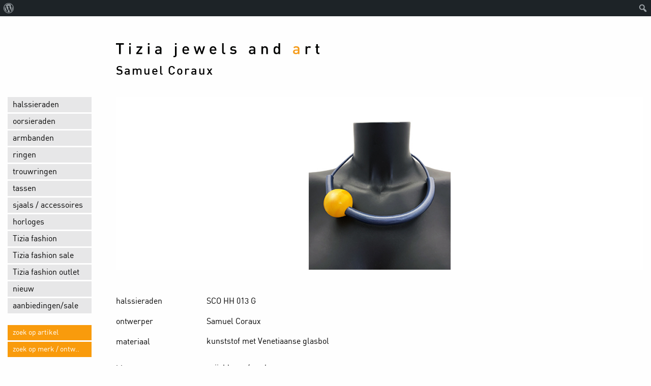

--- FILE ---
content_type: text/html; charset=UTF-8
request_url: https://www.tiziajewelsandart.nl/sco-hh-013-g/
body_size: 9178
content:
<!doctype html>
<html lang="nl-NL" class="no-js" lang="en" dir="ltr">
	<head>
		<meta charset="UTF-8">
		<title>SCO HH 013 G - Tizia jewels and art</title>

		<link href="//www.google-analytics.com" rel="dns-prefetch">
       
        
        <link rel="stylesheet" href="https://www.tiziajewelsandart.nl/wp-content/themes/tizia2017/assets/css/foundation.css">
        <link rel="stylesheet" href="https://www.tiziajewelsandart.nl/wp-content/themes/tizia2017/assets/css/animate.css">
    	<link rel="stylesheet" href="https://www.tiziajewelsandart.nl/wp-content/themes/tizia2017/assets/js/vendor/owl/assets/owl.carousel.css">
    	<link rel="stylesheet" href="https://www.tiziajewelsandart.nl/wp-content/themes/tizia2017/assets/css/stylesheet.css">
    	<link rel="stylesheet" href="https://www.tiziajewelsandart.nl/wp-content/themes/tizia2017/assets/css/font-awesome.min.css">
    	
    	 <!-- single page -->
		<link rel="stylesheet" href="https://www.tiziajewelsandart.nl/wp-content/themes/tizia2017/assets/js/vendor/fancybox/jquery.fancybox.css">
		<!-- -->

		<meta http-equiv="x-ua-compatible" content="ie=edge">
		<meta name="viewport" content="width=device-width, initial-scale=1.0">
		<meta name="description" content="the art of design">

		<meta name='robots' content='index, follow, max-image-preview:large, max-snippet:-1, max-video-preview:-1' />

	<!-- This site is optimized with the Yoast SEO plugin v26.8 - https://yoast.com/product/yoast-seo-wordpress/ -->
	<link rel="canonical" href="https://www.tiziajewelsandart.nl/sco-hh-013-g/" class="yoast-seo-meta-tag" />
	<meta property="og:locale" content="nl_NL" class="yoast-seo-meta-tag" />
	<meta property="og:type" content="article" class="yoast-seo-meta-tag" />
	<meta property="og:title" content="SCO HH 013 G - Tizia jewels and art" class="yoast-seo-meta-tag" />
	<meta property="og:url" content="https://www.tiziajewelsandart.nl/sco-hh-013-g/" class="yoast-seo-meta-tag" />
	<meta property="og:site_name" content="Tizia jewels and art" class="yoast-seo-meta-tag" />
	<meta property="article:publisher" content="https://www.facebook.com/tiziajewelsandart/" class="yoast-seo-meta-tag" />
	<meta property="article:published_time" content="2021-04-17T10:36:07+00:00" class="yoast-seo-meta-tag" />
	<meta property="article:modified_time" content="2021-07-10T09:44:17+00:00" class="yoast-seo-meta-tag" />
	<meta name="author" content="Everd Soons" class="yoast-seo-meta-tag" />
	<meta name="twitter:card" content="summary_large_image" class="yoast-seo-meta-tag" />
	<meta name="twitter:label1" content="Geschreven door" class="yoast-seo-meta-tag" />
	<meta name="twitter:data1" content="Everd Soons" class="yoast-seo-meta-tag" />
	<script type="application/ld+json" class="yoast-schema-graph">{"@context":"https://schema.org","@graph":[{"@type":"Article","@id":"https://www.tiziajewelsandart.nl/sco-hh-013-g/#article","isPartOf":{"@id":"https://www.tiziajewelsandart.nl/sco-hh-013-g/"},"author":{"name":"Everd Soons","@id":"https://www.tiziajewelsandart.nl/#/schema/person/14c180491e190798aca79bd5a7aaf252"},"headline":"SCO HH 013 G","datePublished":"2021-04-17T10:36:07+00:00","dateModified":"2021-07-10T09:44:17+00:00","mainEntityOfPage":{"@id":"https://www.tiziajewelsandart.nl/sco-hh-013-g/"},"wordCount":3,"commentCount":0,"publisher":{"@id":"https://www.tiziajewelsandart.nl/#organization"},"articleSection":["halssieraden"],"inLanguage":"nl-NL","potentialAction":[{"@type":"CommentAction","name":"Comment","target":["https://www.tiziajewelsandart.nl/sco-hh-013-g/#respond"]}]},{"@type":"WebPage","@id":"https://www.tiziajewelsandart.nl/sco-hh-013-g/","url":"https://www.tiziajewelsandart.nl/sco-hh-013-g/","name":"SCO HH 013 G - Tizia jewels and art","isPartOf":{"@id":"https://www.tiziajewelsandart.nl/#website"},"datePublished":"2021-04-17T10:36:07+00:00","dateModified":"2021-07-10T09:44:17+00:00","breadcrumb":{"@id":"https://www.tiziajewelsandart.nl/sco-hh-013-g/#breadcrumb"},"inLanguage":"nl-NL","potentialAction":[{"@type":"ReadAction","target":["https://www.tiziajewelsandart.nl/sco-hh-013-g/"]}]},{"@type":"BreadcrumbList","@id":"https://www.tiziajewelsandart.nl/sco-hh-013-g/#breadcrumb","itemListElement":[{"@type":"ListItem","position":1,"name":"Home","item":"https://www.tiziajewelsandart.nl/"},{"@type":"ListItem","position":2,"name":"SCO HH 013 G"}]},{"@type":"WebSite","@id":"https://www.tiziajewelsandart.nl/#website","url":"https://www.tiziajewelsandart.nl/","name":"Tizia jewels and art","description":"the art of design","publisher":{"@id":"https://www.tiziajewelsandart.nl/#organization"},"potentialAction":[{"@type":"SearchAction","target":{"@type":"EntryPoint","urlTemplate":"https://www.tiziajewelsandart.nl/?s={search_term_string}"},"query-input":{"@type":"PropertyValueSpecification","valueRequired":true,"valueName":"search_term_string"}}],"inLanguage":"nl-NL"},{"@type":"Organization","@id":"https://www.tiziajewelsandart.nl/#organization","name":"Tizia jewels and art","url":"https://www.tiziajewelsandart.nl/","logo":{"@type":"ImageObject","inLanguage":"nl-NL","@id":"https://www.tiziajewelsandart.nl/#/schema/logo/image/","url":"http://www.tiziajewelsandart.nl/wp-content/uploads/2016/12/tizia-logo-long.jpg","contentUrl":"http://www.tiziajewelsandart.nl/wp-content/uploads/2016/12/tizia-logo-long.jpg","width":637,"height":45,"caption":"Tizia jewels and art"},"image":{"@id":"https://www.tiziajewelsandart.nl/#/schema/logo/image/"},"sameAs":["https://www.facebook.com/tiziajewelsandart/"]},{"@type":"Person","@id":"https://www.tiziajewelsandart.nl/#/schema/person/14c180491e190798aca79bd5a7aaf252","name":"Everd Soons","image":{"@type":"ImageObject","inLanguage":"nl-NL","@id":"https://www.tiziajewelsandart.nl/#/schema/person/image/","url":"https://secure.gravatar.com/avatar/1c51fe8ed8a54e6a20d70ca81de11156c9cfb57477c5a3e10e5894b1e77bce89?s=96&d=mm&r=g","contentUrl":"https://secure.gravatar.com/avatar/1c51fe8ed8a54e6a20d70ca81de11156c9cfb57477c5a3e10e5894b1e77bce89?s=96&d=mm&r=g","caption":"Everd Soons"}}]}</script>
	<!-- / Yoast SEO plugin. -->


<link rel="alternate" title="oEmbed (JSON)" type="application/json+oembed" href="https://www.tiziajewelsandart.nl/wp-json/oembed/1.0/embed?url=https%3A%2F%2Fwww.tiziajewelsandart.nl%2Fsco-hh-013-g%2F" />
<link rel="alternate" title="oEmbed (XML)" type="text/xml+oembed" href="https://www.tiziajewelsandart.nl/wp-json/oembed/1.0/embed?url=https%3A%2F%2Fwww.tiziajewelsandart.nl%2Fsco-hh-013-g%2F&#038;format=xml" />
<style id='wp-img-auto-sizes-contain-inline-css' type='text/css'>
img:is([sizes=auto i],[sizes^="auto," i]){contain-intrinsic-size:3000px 1500px}
/*# sourceURL=wp-img-auto-sizes-contain-inline-css */
</style>
<link rel='stylesheet' id='dashicons-css' href='https://www.tiziajewelsandart.nl/wp-includes/css/dashicons.min.css?ver=6.9' media='all' />
<link rel='stylesheet' id='admin-bar-css' href='https://www.tiziajewelsandart.nl/wp-includes/css/admin-bar.min.css?ver=6.9' media='all' />
<style id='admin-bar-inline-css' type='text/css'>

		@media screen { html { margin-top: 32px !important; } }
		@media screen and ( max-width: 782px ) { html { margin-top: 46px !important; } }
	
@media print { #wpadminbar { display:none; } }
/*# sourceURL=admin-bar-inline-css */
</style>
<style id='wp-emoji-styles-inline-css' type='text/css'>

	img.wp-smiley, img.emoji {
		display: inline !important;
		border: none !important;
		box-shadow: none !important;
		height: 1em !important;
		width: 1em !important;
		margin: 0 0.07em !important;
		vertical-align: -0.1em !important;
		background: none !important;
		padding: 0 !important;
	}
/*# sourceURL=wp-emoji-styles-inline-css */
</style>
<style id='wp-block-library-inline-css' type='text/css'>
:root{--wp-block-synced-color:#7a00df;--wp-block-synced-color--rgb:122,0,223;--wp-bound-block-color:var(--wp-block-synced-color);--wp-editor-canvas-background:#ddd;--wp-admin-theme-color:#007cba;--wp-admin-theme-color--rgb:0,124,186;--wp-admin-theme-color-darker-10:#006ba1;--wp-admin-theme-color-darker-10--rgb:0,107,160.5;--wp-admin-theme-color-darker-20:#005a87;--wp-admin-theme-color-darker-20--rgb:0,90,135;--wp-admin-border-width-focus:2px}@media (min-resolution:192dpi){:root{--wp-admin-border-width-focus:1.5px}}.wp-element-button{cursor:pointer}:root .has-very-light-gray-background-color{background-color:#eee}:root .has-very-dark-gray-background-color{background-color:#313131}:root .has-very-light-gray-color{color:#eee}:root .has-very-dark-gray-color{color:#313131}:root .has-vivid-green-cyan-to-vivid-cyan-blue-gradient-background{background:linear-gradient(135deg,#00d084,#0693e3)}:root .has-purple-crush-gradient-background{background:linear-gradient(135deg,#34e2e4,#4721fb 50%,#ab1dfe)}:root .has-hazy-dawn-gradient-background{background:linear-gradient(135deg,#faaca8,#dad0ec)}:root .has-subdued-olive-gradient-background{background:linear-gradient(135deg,#fafae1,#67a671)}:root .has-atomic-cream-gradient-background{background:linear-gradient(135deg,#fdd79a,#004a59)}:root .has-nightshade-gradient-background{background:linear-gradient(135deg,#330968,#31cdcf)}:root .has-midnight-gradient-background{background:linear-gradient(135deg,#020381,#2874fc)}:root{--wp--preset--font-size--normal:16px;--wp--preset--font-size--huge:42px}.has-regular-font-size{font-size:1em}.has-larger-font-size{font-size:2.625em}.has-normal-font-size{font-size:var(--wp--preset--font-size--normal)}.has-huge-font-size{font-size:var(--wp--preset--font-size--huge)}.has-text-align-center{text-align:center}.has-text-align-left{text-align:left}.has-text-align-right{text-align:right}.has-fit-text{white-space:nowrap!important}#end-resizable-editor-section{display:none}.aligncenter{clear:both}.items-justified-left{justify-content:flex-start}.items-justified-center{justify-content:center}.items-justified-right{justify-content:flex-end}.items-justified-space-between{justify-content:space-between}.screen-reader-text{border:0;clip-path:inset(50%);height:1px;margin:-1px;overflow:hidden;padding:0;position:absolute;width:1px;word-wrap:normal!important}.screen-reader-text:focus{background-color:#ddd;clip-path:none;color:#444;display:block;font-size:1em;height:auto;left:5px;line-height:normal;padding:15px 23px 14px;text-decoration:none;top:5px;width:auto;z-index:100000}html :where(.has-border-color){border-style:solid}html :where([style*=border-top-color]){border-top-style:solid}html :where([style*=border-right-color]){border-right-style:solid}html :where([style*=border-bottom-color]){border-bottom-style:solid}html :where([style*=border-left-color]){border-left-style:solid}html :where([style*=border-width]){border-style:solid}html :where([style*=border-top-width]){border-top-style:solid}html :where([style*=border-right-width]){border-right-style:solid}html :where([style*=border-bottom-width]){border-bottom-style:solid}html :where([style*=border-left-width]){border-left-style:solid}html :where(img[class*=wp-image-]){height:auto;max-width:100%}:where(figure){margin:0 0 1em}html :where(.is-position-sticky){--wp-admin--admin-bar--position-offset:var(--wp-admin--admin-bar--height,0px)}@media screen and (max-width:600px){html :where(.is-position-sticky){--wp-admin--admin-bar--position-offset:0px}}

/*# sourceURL=wp-block-library-inline-css */
</style><style id='global-styles-inline-css' type='text/css'>
:root{--wp--preset--aspect-ratio--square: 1;--wp--preset--aspect-ratio--4-3: 4/3;--wp--preset--aspect-ratio--3-4: 3/4;--wp--preset--aspect-ratio--3-2: 3/2;--wp--preset--aspect-ratio--2-3: 2/3;--wp--preset--aspect-ratio--16-9: 16/9;--wp--preset--aspect-ratio--9-16: 9/16;--wp--preset--color--black: #000000;--wp--preset--color--cyan-bluish-gray: #abb8c3;--wp--preset--color--white: #ffffff;--wp--preset--color--pale-pink: #f78da7;--wp--preset--color--vivid-red: #cf2e2e;--wp--preset--color--luminous-vivid-orange: #ff6900;--wp--preset--color--luminous-vivid-amber: #fcb900;--wp--preset--color--light-green-cyan: #7bdcb5;--wp--preset--color--vivid-green-cyan: #00d084;--wp--preset--color--pale-cyan-blue: #8ed1fc;--wp--preset--color--vivid-cyan-blue: #0693e3;--wp--preset--color--vivid-purple: #9b51e0;--wp--preset--gradient--vivid-cyan-blue-to-vivid-purple: linear-gradient(135deg,rgb(6,147,227) 0%,rgb(155,81,224) 100%);--wp--preset--gradient--light-green-cyan-to-vivid-green-cyan: linear-gradient(135deg,rgb(122,220,180) 0%,rgb(0,208,130) 100%);--wp--preset--gradient--luminous-vivid-amber-to-luminous-vivid-orange: linear-gradient(135deg,rgb(252,185,0) 0%,rgb(255,105,0) 100%);--wp--preset--gradient--luminous-vivid-orange-to-vivid-red: linear-gradient(135deg,rgb(255,105,0) 0%,rgb(207,46,46) 100%);--wp--preset--gradient--very-light-gray-to-cyan-bluish-gray: linear-gradient(135deg,rgb(238,238,238) 0%,rgb(169,184,195) 100%);--wp--preset--gradient--cool-to-warm-spectrum: linear-gradient(135deg,rgb(74,234,220) 0%,rgb(151,120,209) 20%,rgb(207,42,186) 40%,rgb(238,44,130) 60%,rgb(251,105,98) 80%,rgb(254,248,76) 100%);--wp--preset--gradient--blush-light-purple: linear-gradient(135deg,rgb(255,206,236) 0%,rgb(152,150,240) 100%);--wp--preset--gradient--blush-bordeaux: linear-gradient(135deg,rgb(254,205,165) 0%,rgb(254,45,45) 50%,rgb(107,0,62) 100%);--wp--preset--gradient--luminous-dusk: linear-gradient(135deg,rgb(255,203,112) 0%,rgb(199,81,192) 50%,rgb(65,88,208) 100%);--wp--preset--gradient--pale-ocean: linear-gradient(135deg,rgb(255,245,203) 0%,rgb(182,227,212) 50%,rgb(51,167,181) 100%);--wp--preset--gradient--electric-grass: linear-gradient(135deg,rgb(202,248,128) 0%,rgb(113,206,126) 100%);--wp--preset--gradient--midnight: linear-gradient(135deg,rgb(2,3,129) 0%,rgb(40,116,252) 100%);--wp--preset--font-size--small: 13px;--wp--preset--font-size--medium: 20px;--wp--preset--font-size--large: 36px;--wp--preset--font-size--x-large: 42px;--wp--preset--spacing--20: 0.44rem;--wp--preset--spacing--30: 0.67rem;--wp--preset--spacing--40: 1rem;--wp--preset--spacing--50: 1.5rem;--wp--preset--spacing--60: 2.25rem;--wp--preset--spacing--70: 3.38rem;--wp--preset--spacing--80: 5.06rem;--wp--preset--shadow--natural: 6px 6px 9px rgba(0, 0, 0, 0.2);--wp--preset--shadow--deep: 12px 12px 50px rgba(0, 0, 0, 0.4);--wp--preset--shadow--sharp: 6px 6px 0px rgba(0, 0, 0, 0.2);--wp--preset--shadow--outlined: 6px 6px 0px -3px rgb(255, 255, 255), 6px 6px rgb(0, 0, 0);--wp--preset--shadow--crisp: 6px 6px 0px rgb(0, 0, 0);}:where(.is-layout-flex){gap: 0.5em;}:where(.is-layout-grid){gap: 0.5em;}body .is-layout-flex{display: flex;}.is-layout-flex{flex-wrap: wrap;align-items: center;}.is-layout-flex > :is(*, div){margin: 0;}body .is-layout-grid{display: grid;}.is-layout-grid > :is(*, div){margin: 0;}:where(.wp-block-columns.is-layout-flex){gap: 2em;}:where(.wp-block-columns.is-layout-grid){gap: 2em;}:where(.wp-block-post-template.is-layout-flex){gap: 1.25em;}:where(.wp-block-post-template.is-layout-grid){gap: 1.25em;}.has-black-color{color: var(--wp--preset--color--black) !important;}.has-cyan-bluish-gray-color{color: var(--wp--preset--color--cyan-bluish-gray) !important;}.has-white-color{color: var(--wp--preset--color--white) !important;}.has-pale-pink-color{color: var(--wp--preset--color--pale-pink) !important;}.has-vivid-red-color{color: var(--wp--preset--color--vivid-red) !important;}.has-luminous-vivid-orange-color{color: var(--wp--preset--color--luminous-vivid-orange) !important;}.has-luminous-vivid-amber-color{color: var(--wp--preset--color--luminous-vivid-amber) !important;}.has-light-green-cyan-color{color: var(--wp--preset--color--light-green-cyan) !important;}.has-vivid-green-cyan-color{color: var(--wp--preset--color--vivid-green-cyan) !important;}.has-pale-cyan-blue-color{color: var(--wp--preset--color--pale-cyan-blue) !important;}.has-vivid-cyan-blue-color{color: var(--wp--preset--color--vivid-cyan-blue) !important;}.has-vivid-purple-color{color: var(--wp--preset--color--vivid-purple) !important;}.has-black-background-color{background-color: var(--wp--preset--color--black) !important;}.has-cyan-bluish-gray-background-color{background-color: var(--wp--preset--color--cyan-bluish-gray) !important;}.has-white-background-color{background-color: var(--wp--preset--color--white) !important;}.has-pale-pink-background-color{background-color: var(--wp--preset--color--pale-pink) !important;}.has-vivid-red-background-color{background-color: var(--wp--preset--color--vivid-red) !important;}.has-luminous-vivid-orange-background-color{background-color: var(--wp--preset--color--luminous-vivid-orange) !important;}.has-luminous-vivid-amber-background-color{background-color: var(--wp--preset--color--luminous-vivid-amber) !important;}.has-light-green-cyan-background-color{background-color: var(--wp--preset--color--light-green-cyan) !important;}.has-vivid-green-cyan-background-color{background-color: var(--wp--preset--color--vivid-green-cyan) !important;}.has-pale-cyan-blue-background-color{background-color: var(--wp--preset--color--pale-cyan-blue) !important;}.has-vivid-cyan-blue-background-color{background-color: var(--wp--preset--color--vivid-cyan-blue) !important;}.has-vivid-purple-background-color{background-color: var(--wp--preset--color--vivid-purple) !important;}.has-black-border-color{border-color: var(--wp--preset--color--black) !important;}.has-cyan-bluish-gray-border-color{border-color: var(--wp--preset--color--cyan-bluish-gray) !important;}.has-white-border-color{border-color: var(--wp--preset--color--white) !important;}.has-pale-pink-border-color{border-color: var(--wp--preset--color--pale-pink) !important;}.has-vivid-red-border-color{border-color: var(--wp--preset--color--vivid-red) !important;}.has-luminous-vivid-orange-border-color{border-color: var(--wp--preset--color--luminous-vivid-orange) !important;}.has-luminous-vivid-amber-border-color{border-color: var(--wp--preset--color--luminous-vivid-amber) !important;}.has-light-green-cyan-border-color{border-color: var(--wp--preset--color--light-green-cyan) !important;}.has-vivid-green-cyan-border-color{border-color: var(--wp--preset--color--vivid-green-cyan) !important;}.has-pale-cyan-blue-border-color{border-color: var(--wp--preset--color--pale-cyan-blue) !important;}.has-vivid-cyan-blue-border-color{border-color: var(--wp--preset--color--vivid-cyan-blue) !important;}.has-vivid-purple-border-color{border-color: var(--wp--preset--color--vivid-purple) !important;}.has-vivid-cyan-blue-to-vivid-purple-gradient-background{background: var(--wp--preset--gradient--vivid-cyan-blue-to-vivid-purple) !important;}.has-light-green-cyan-to-vivid-green-cyan-gradient-background{background: var(--wp--preset--gradient--light-green-cyan-to-vivid-green-cyan) !important;}.has-luminous-vivid-amber-to-luminous-vivid-orange-gradient-background{background: var(--wp--preset--gradient--luminous-vivid-amber-to-luminous-vivid-orange) !important;}.has-luminous-vivid-orange-to-vivid-red-gradient-background{background: var(--wp--preset--gradient--luminous-vivid-orange-to-vivid-red) !important;}.has-very-light-gray-to-cyan-bluish-gray-gradient-background{background: var(--wp--preset--gradient--very-light-gray-to-cyan-bluish-gray) !important;}.has-cool-to-warm-spectrum-gradient-background{background: var(--wp--preset--gradient--cool-to-warm-spectrum) !important;}.has-blush-light-purple-gradient-background{background: var(--wp--preset--gradient--blush-light-purple) !important;}.has-blush-bordeaux-gradient-background{background: var(--wp--preset--gradient--blush-bordeaux) !important;}.has-luminous-dusk-gradient-background{background: var(--wp--preset--gradient--luminous-dusk) !important;}.has-pale-ocean-gradient-background{background: var(--wp--preset--gradient--pale-ocean) !important;}.has-electric-grass-gradient-background{background: var(--wp--preset--gradient--electric-grass) !important;}.has-midnight-gradient-background{background: var(--wp--preset--gradient--midnight) !important;}.has-small-font-size{font-size: var(--wp--preset--font-size--small) !important;}.has-medium-font-size{font-size: var(--wp--preset--font-size--medium) !important;}.has-large-font-size{font-size: var(--wp--preset--font-size--large) !important;}.has-x-large-font-size{font-size: var(--wp--preset--font-size--x-large) !important;}
/*# sourceURL=global-styles-inline-css */
</style>

<style id='classic-theme-styles-inline-css' type='text/css'>
/*! This file is auto-generated */
.wp-block-button__link{color:#fff;background-color:#32373c;border-radius:9999px;box-shadow:none;text-decoration:none;padding:calc(.667em + 2px) calc(1.333em + 2px);font-size:1.125em}.wp-block-file__button{background:#32373c;color:#fff;text-decoration:none}
/*# sourceURL=/wp-includes/css/classic-themes.min.css */
</style>
<script type="text/javascript" src="https://www.tiziajewelsandart.nl/wp-content/themes/tizia2017/js/lib/conditionizr-4.3.0.min.js?ver=4.3.0" id="conditionizr-js"></script>
<script type="text/javascript" src="https://www.tiziajewelsandart.nl/wp-content/themes/tizia2017/js/lib/modernizr-2.7.1.min.js?ver=2.7.1" id="modernizr-js"></script>
<script type="text/javascript" src="https://www.tiziajewelsandart.nl/wp-includes/js/jquery/jquery.min.js?ver=3.7.1" id="jquery-core-js"></script>
<script type="text/javascript" src="https://www.tiziajewelsandart.nl/wp-includes/js/jquery/jquery-migrate.min.js?ver=3.4.1" id="jquery-migrate-js"></script>
<script type="text/javascript" src="https://www.tiziajewelsandart.nl/wp-content/themes/tizia2017/js/scripts.js?ver=1.0.0" id="html5blankscripts-js"></script>
<link rel="https://api.w.org/" href="https://www.tiziajewelsandart.nl/wp-json/" /><link rel="alternate" title="JSON" type="application/json" href="https://www.tiziajewelsandart.nl/wp-json/wp/v2/posts/11797" />		<script>
        // conditionizr.com
        // configure environment tests
        conditionizr.config({
            assets: 'https://www.tiziajewelsandart.nl/wp-content/themes/tizia2017',
            tests: {}
        });
        </script>
<script>
  (function(i,s,o,g,r,a,m){i['GoogleAnalyticsObject']=r;i[r]=i[r]||function(){
  (i[r].q=i[r].q||[]).push(arguments)},i[r].l=1*new Date();a=s.createElement(o),
  m=s.getElementsByTagName(o)[0];a.async=1;a.src=g;m.parentNode.insertBefore(a,m)
  })(window,document,'script','https://www.google-analytics.com/analytics.js','ga');

  ga('create', 'UA-36579869-1', 'auto');
  ga('send', 'pageview');

</script>
	</head>
<body class="product">

  <script type="application/ld+json">
  {
    "@context": "http://schema.org/",
    "@type": "Product",
    "name": "SCO HH 013 G",
    "image": "https://www.tiziajewelsandart.nl/wp-content/uploads/2021/04/SCO-HH-O13-G-b.jpg",
    "description": ""

  }
  }
  </script>


  
  <header>
    <div class="row">
      <div class="large-2 columns">

      </div>

      <div class="large-10 columns">
        <div class="logo"><a href="/"><img src="https://www.tiziajewelsandart.nl/wp-content/themes/tizia2017/assets/img/tizia-logo-long.svg" width="400" alt="Tizia jewels and art" /></a></div>

        <div id="mobilemenu" class="show-for-small-only">
	<ul class="menu side mobile"><li id="menu-item-2117" class="menu-item menu-item-type-post_type menu-item-object-page menu-item-home menu-item-2117"><a href="https://www.tiziajewelsandart.nl/">home</a></li>
<li id="menu-item-2118" class="menu-item menu-item-type-post_type menu-item-object-page menu-item-2118"><a href="https://www.tiziajewelsandart.nl/winkel/">winkel</a></li>
<li id="menu-item-2116" class="menu-item menu-item-type-post_type menu-item-object-page menu-item-2116"><a href="https://www.tiziajewelsandart.nl/contact/">contact</a></li>
<li id="menu-item-2119" class="menu-item menu-item-type-taxonomy menu-item-object-category current-post-ancestor current-menu-parent current-post-parent menu-item-2119"><a href="https://www.tiziajewelsandart.nl/collectie/halssieraden/">halssieraden</a></li>
<li id="menu-item-2123" class="menu-item menu-item-type-taxonomy menu-item-object-category menu-item-2123"><a href="https://www.tiziajewelsandart.nl/collectie/oorsieraden/">oorsieraden</a></li>
<li id="menu-item-2125" class="menu-item menu-item-type-taxonomy menu-item-object-category menu-item-2125"><a href="https://www.tiziajewelsandart.nl/collectie/armbanden/">armbanden</a></li>
<li id="menu-item-2120" class="menu-item menu-item-type-taxonomy menu-item-object-category menu-item-2120"><a href="https://www.tiziajewelsandart.nl/collectie/ringen/">ringen</a></li>
<li id="menu-item-2131" class="menu-item menu-item-type-taxonomy menu-item-object-category menu-item-2131"><a href="https://www.tiziajewelsandart.nl/collectie/trouwringen/">trouwringen</a></li>
<li id="menu-item-2129" class="menu-item menu-item-type-taxonomy menu-item-object-category menu-item-2129"><a href="https://www.tiziajewelsandart.nl/collectie/tassen/">tassen</a></li>
<li id="menu-item-2127" class="menu-item menu-item-type-taxonomy menu-item-object-category menu-item-2127"><a href="https://www.tiziajewelsandart.nl/collectie/sjaals/">sjaals / accessoires</a></li>
<li id="menu-item-2124" class="menu-item menu-item-type-taxonomy menu-item-object-category menu-item-2124"><a href="https://www.tiziajewelsandart.nl/collectie/horloges/">horloges</a></li>
<li id="menu-item-2126" class="menu-item menu-item-type-taxonomy menu-item-object-category menu-item-2126"><a href="https://www.tiziajewelsandart.nl/collectie/tizia-fashion/">Tizia fashion</a></li>
<li id="menu-item-15440" class="menu-item menu-item-type-taxonomy menu-item-object-category menu-item-15440"><a href="https://www.tiziajewelsandart.nl/collectie/tiziafashion-sale/">Tizia fashion sale</a></li>
<li id="menu-item-15439" class="menu-item menu-item-type-taxonomy menu-item-object-category menu-item-15439"><a href="https://www.tiziajewelsandart.nl/collectie/tiziafashion-outlet/">Tizia fashion outlet</a></li>
<li id="menu-item-2121" class="menu-item menu-item-type-taxonomy menu-item-object-category menu-item-2121"><a href="https://www.tiziajewelsandart.nl/collectie/nieuw/">nieuw</a></li>
<li id="menu-item-2128" class="menu-item menu-item-type-taxonomy menu-item-object-category menu-item-2128"><a href="https://www.tiziajewelsandart.nl/collectie/aanbiedingensale/">aanbiedingen/sale</a></li>
</ul></div>
        

        
        
        
        <h1><a href="https://www.tiziajewelsandart.nl/ontwerper/samuel-coraux/">Samuel Coraux</a></h1>

        

        


              </div>

    </div>
  </header>

  <div class="row" id="pagecontent">
    <div class="hide-for-small-only medium-3 large-2 columns" data-sticky-container>
      <!-- sidebar -->

					
<aside class="sticky" data-sticky data-anchor="pagecontent" style="overflow:  hidden;">
	<ul class="menu category side"><li id="menu-item-1803" class="menu-item menu-item-type-taxonomy menu-item-object-category current-post-ancestor current-menu-parent current-post-parent menu-item-1803"><a href="https://www.tiziajewelsandart.nl/collectie/halssieraden/">halssieraden</a></li>
<li id="menu-item-1807" class="menu-item menu-item-type-taxonomy menu-item-object-category menu-item-1807"><a href="https://www.tiziajewelsandart.nl/collectie/oorsieraden/">oorsieraden</a></li>
<li id="menu-item-1802" class="menu-item menu-item-type-taxonomy menu-item-object-category menu-item-1802"><a href="https://www.tiziajewelsandart.nl/collectie/armbanden/">armbanden</a></li>
<li id="menu-item-1808" class="menu-item menu-item-type-taxonomy menu-item-object-category menu-item-1808"><a href="https://www.tiziajewelsandart.nl/collectie/ringen/">ringen</a></li>
<li id="menu-item-1810" class="menu-item menu-item-type-taxonomy menu-item-object-category menu-item-1810"><a href="https://www.tiziajewelsandart.nl/collectie/trouwringen/">trouwringen</a></li>
<li id="menu-item-1805" class="menu-item menu-item-type-taxonomy menu-item-object-category menu-item-1805"><a href="https://www.tiziajewelsandart.nl/collectie/tassen/">tassen</a></li>
<li id="menu-item-1801" class="menu-item menu-item-type-taxonomy menu-item-object-category menu-item-1801"><a href="https://www.tiziajewelsandart.nl/collectie/sjaals/">sjaals / accessoires</a></li>
<li id="menu-item-1804" class="menu-item menu-item-type-taxonomy menu-item-object-category menu-item-1804"><a href="https://www.tiziajewelsandart.nl/collectie/horloges/">horloges</a></li>
<li id="menu-item-1809" class="menu-item menu-item-type-taxonomy menu-item-object-category menu-item-1809"><a href="https://www.tiziajewelsandart.nl/collectie/tizia-fashion/">Tizia fashion</a></li>
<li id="menu-item-15317" class="menu-item menu-item-type-taxonomy menu-item-object-category menu-item-15317"><a href="https://www.tiziajewelsandart.nl/collectie/tiziafashion-sale/">Tizia fashion sale</a></li>
<li id="menu-item-15316" class="menu-item menu-item-type-taxonomy menu-item-object-category menu-item-15316"><a href="https://www.tiziajewelsandart.nl/collectie/tiziafashion-outlet/">Tizia fashion outlet</a></li>
<li id="menu-item-1806" class="menu-item menu-item-type-taxonomy menu-item-object-category menu-item-1806"><a href="https://www.tiziajewelsandart.nl/collectie/nieuw/">nieuw</a></li>
<li id="menu-item-1800" class="menu-item menu-item-type-taxonomy menu-item-object-category menu-item-1800"><a href="https://www.tiziajewelsandart.nl/collectie/aanbiedingensale/">aanbiedingen/sale</a></li>
</ul>	

	<ul class="menu search side" style="display: none">
		<li><a href="#">zoek op ontwerpers</a></li>
		<li><a href="#">zoek op artikel</a></li>
	</ul>
	
	<ul class="menu search side" >
		<li>
			<form class="search" method="get" action="https://www.tiziajewelsandart.nl" role="search">
				<input class="search-input" type="search" name="s" placeholder="zoek op artikel">
				<input type="hidden" name="post_type" value="post" />
			</form>
		</li>
		<li>
			<form class="search" method="get" action="https://www.tiziajewelsandart.nl" role="search">
				<input class="search-input" type="search" name="s" placeholder="zoek op merk / ontw..">
				<input type="hidden" name="post_type[]" value="ontwerper" />
				<input type="hidden" name="post_type[]" value="merk" />
			</form>
		</li>
	</ul>

	

	<ul class="menu site side"><li id="menu-item-27" class="menu-item menu-item-type-post_type menu-item-object-page menu-item-home menu-item-27"><a href="https://www.tiziajewelsandart.nl/">home</a></li>
<li id="menu-item-26" class="menu-item menu-item-type-post_type menu-item-object-page menu-item-26"><a href="https://www.tiziajewelsandart.nl/winkel/">winkel</a></li>
<li id="menu-item-25" class="menu-item menu-item-type-post_type menu-item-object-page menu-item-25"><a href="https://www.tiziajewelsandart.nl/contact/">contact</a></li>
</ul></aside>

<!-- /sidebar -->
    </div>

    <div class="medium-9 large-10 columns">

      <div class="row" style="margin-bottom: 50px;">
        <div class="medium-12 columns">
          <a class="lightbox" href="https://www.tiziajewelsandart.nl/wp-content/uploads/2021/04/SCO-HH-O13-G-f.jpg" title="SCO HH 013 G"><img src="https://www.tiziajewelsandart.nl/wp-content/uploads/2021/04/SCO-HH-O13-G-b.jpg" /></a>
        </div>
      </div>
      <div class="row" style="display: none;">
        <div class="medium-12 columns">
          <h2 style="margin-bottom: 20px;">details</h2>

        </div>
      </div>

      <div class="product-details" style="margin-top: 20px;">

        <div class="row">
          <div class="medium-2 columns">
            <span class="mobile-bold"><a href="https://www.tiziajewelsandart.nl/collectie/halssieraden/" title="halssieraden">halssieraden</a></span>
          </div>
          <div class="medium-10 columns">
            SCO HH 013 G          </div>
        </div>


        

        
        
        <div class="row">
          <div class="medium-2 columns">
            <span class="mobile-bold">ontwerper</span>
          </div>
          <div class="medium-10 columns">
            <a href="https://www.tiziajewelsandart.nl/ontwerper/samuel-coraux/">Samuel Coraux</a>
          </div>
        </div>

        
        

                <div class="row">
          <div class="medium-2 columns">
            <span class="mobile-bold">materiaal</span>
          </div>
          <div class="medium-10 columns">
            <p>kunststof met Venetiaanse glasbol</p>
          </div>
        </div>
        
                <div class="row">
          <div class="medium-2 columns">
            <span class="mobile-bold">kleur</span>
          </div>
          <div class="medium-10 columns">
            <p>grijsblauw / geel</p>
          </div>
        </div>
        
        
                <div class="row">
          <div class="medium-2 columns">
            <span class="mobile-bold">levertijd</span>
          </div>
          <div class="medium-10 columns">
            binnen enkele dagen          </div>
        </div>
        
                <div class="row">
          <div class="medium-2 columns">
            <span class="mobile-bold">prijs</span>
          </div>
          <div class="medium-10 columns">

            
            € 65-
            
          </div>
        </div>


        
        <div class="row">
          <div class="medium-2 columns">

          </div>
          <div class="medium-10 columns">
            Voor bestellingen, vragen, maten en kleuren:<br>stuur een email naar <a href="mailto:tiziajewelsandart2@gmail.com">tiziajewelsandart2@gmail.com</a> of via <a href="/contact">contact</a>.
          </div>
        </div>


      </div>



      


    </div>

  </div>

    
    	<footer>
  	  <div class="row">
  	    <div class="large-12 columns text-center">
  	      <a href="https://www.facebook.com/tiziajewelsandart/" target="_blank"><i class="fa fa-facebook" aria-hidden="true"></i> volg ons op facebook</a> </br>
  	      &copy; Tizia jewels and art 2026 - website onder voorbehoud van fouten
  	      <br />
  	      Rechtstraat 41, 6221 EG Maastricht, Nederland | tel. 043 – 4091470
  	    </div>
  	  </div>
  	</footer>

  	<script src="https://www.tiziajewelsandart.nl/wp-content/themes/tizia2017/assets/js/vendor/jquery.js"></script>
  	<script src="https://www.tiziajewelsandart.nl/wp-content/themes/tizia2017/assets/js/vendor/what-input.js"></script>
  	<script src="https://www.tiziajewelsandart.nl/wp-content/themes/tizia2017/assets/js/vendor/foundation.js"></script>
  	<script src="https://www.tiziajewelsandart.nl/wp-content/themes/tizia2017/assets/js/vendor/owl/owl.carousel.min.js"></script>
  	<script src="https://www.tiziajewelsandart.nl/wp-content/themes/tizia2017/assets/js/vendor/slicknav/jquery.slicknav.min.js"></script>

  	
  	<!-- single page -->
  	<script src="https://www.tiziajewelsandart.nl/wp-content/themes/tizia2017/assets/js/vendor/fancybox/jquery.fancybox.js"></script>
  	<script src="https://www.tiziajewelsandart.nl/wp-content/themes/tizia2017/assets/js/vendor/fancybox/jquery.fancybox.pack.js"></script>
  	<!-- -->

  	<script src="https://www.tiziajewelsandart.nl/wp-content/themes/tizia2017/assets/js/app.js?4567"></script>



  	<script type="speculationrules">
{"prefetch":[{"source":"document","where":{"and":[{"href_matches":"/*"},{"not":{"href_matches":["/wp-*.php","/wp-admin/*","/wp-content/uploads/*","/wp-content/*","/wp-content/plugins/*","/wp-content/themes/tizia2017/*","/*\\?(.+)"]}},{"not":{"selector_matches":"a[rel~=\"nofollow\"]"}},{"not":{"selector_matches":".no-prefetch, .no-prefetch a"}}]},"eagerness":"conservative"}]}
</script>
<script type="text/javascript" src="https://www.tiziajewelsandart.nl/wp-includes/js/hoverintent-js.min.js?ver=2.2.1" id="hoverintent-js-js"></script>
<script type="text/javascript" src="https://www.tiziajewelsandart.nl/wp-includes/js/admin-bar.min.js?ver=6.9" id="admin-bar-js"></script>
<script id="wp-emoji-settings" type="application/json">
{"baseUrl":"https://s.w.org/images/core/emoji/17.0.2/72x72/","ext":".png","svgUrl":"https://s.w.org/images/core/emoji/17.0.2/svg/","svgExt":".svg","source":{"concatemoji":"https://www.tiziajewelsandart.nl/wp-includes/js/wp-emoji-release.min.js?ver=6.9"}}
</script>
<script type="module">
/* <![CDATA[ */
/*! This file is auto-generated */
const a=JSON.parse(document.getElementById("wp-emoji-settings").textContent),o=(window._wpemojiSettings=a,"wpEmojiSettingsSupports"),s=["flag","emoji"];function i(e){try{var t={supportTests:e,timestamp:(new Date).valueOf()};sessionStorage.setItem(o,JSON.stringify(t))}catch(e){}}function c(e,t,n){e.clearRect(0,0,e.canvas.width,e.canvas.height),e.fillText(t,0,0);t=new Uint32Array(e.getImageData(0,0,e.canvas.width,e.canvas.height).data);e.clearRect(0,0,e.canvas.width,e.canvas.height),e.fillText(n,0,0);const a=new Uint32Array(e.getImageData(0,0,e.canvas.width,e.canvas.height).data);return t.every((e,t)=>e===a[t])}function p(e,t){e.clearRect(0,0,e.canvas.width,e.canvas.height),e.fillText(t,0,0);var n=e.getImageData(16,16,1,1);for(let e=0;e<n.data.length;e++)if(0!==n.data[e])return!1;return!0}function u(e,t,n,a){switch(t){case"flag":return n(e,"\ud83c\udff3\ufe0f\u200d\u26a7\ufe0f","\ud83c\udff3\ufe0f\u200b\u26a7\ufe0f")?!1:!n(e,"\ud83c\udde8\ud83c\uddf6","\ud83c\udde8\u200b\ud83c\uddf6")&&!n(e,"\ud83c\udff4\udb40\udc67\udb40\udc62\udb40\udc65\udb40\udc6e\udb40\udc67\udb40\udc7f","\ud83c\udff4\u200b\udb40\udc67\u200b\udb40\udc62\u200b\udb40\udc65\u200b\udb40\udc6e\u200b\udb40\udc67\u200b\udb40\udc7f");case"emoji":return!a(e,"\ud83e\u1fac8")}return!1}function f(e,t,n,a){let r;const o=(r="undefined"!=typeof WorkerGlobalScope&&self instanceof WorkerGlobalScope?new OffscreenCanvas(300,150):document.createElement("canvas")).getContext("2d",{willReadFrequently:!0}),s=(o.textBaseline="top",o.font="600 32px Arial",{});return e.forEach(e=>{s[e]=t(o,e,n,a)}),s}function r(e){var t=document.createElement("script");t.src=e,t.defer=!0,document.head.appendChild(t)}a.supports={everything:!0,everythingExceptFlag:!0},new Promise(t=>{let n=function(){try{var e=JSON.parse(sessionStorage.getItem(o));if("object"==typeof e&&"number"==typeof e.timestamp&&(new Date).valueOf()<e.timestamp+604800&&"object"==typeof e.supportTests)return e.supportTests}catch(e){}return null}();if(!n){if("undefined"!=typeof Worker&&"undefined"!=typeof OffscreenCanvas&&"undefined"!=typeof URL&&URL.createObjectURL&&"undefined"!=typeof Blob)try{var e="postMessage("+f.toString()+"("+[JSON.stringify(s),u.toString(),c.toString(),p.toString()].join(",")+"));",a=new Blob([e],{type:"text/javascript"});const r=new Worker(URL.createObjectURL(a),{name:"wpTestEmojiSupports"});return void(r.onmessage=e=>{i(n=e.data),r.terminate(),t(n)})}catch(e){}i(n=f(s,u,c,p))}t(n)}).then(e=>{for(const n in e)a.supports[n]=e[n],a.supports.everything=a.supports.everything&&a.supports[n],"flag"!==n&&(a.supports.everythingExceptFlag=a.supports.everythingExceptFlag&&a.supports[n]);var t;a.supports.everythingExceptFlag=a.supports.everythingExceptFlag&&!a.supports.flag,a.supports.everything||((t=a.source||{}).concatemoji?r(t.concatemoji):t.wpemoji&&t.twemoji&&(r(t.twemoji),r(t.wpemoji)))});
//# sourceURL=https://www.tiziajewelsandart.nl/wp-includes/js/wp-emoji-loader.min.js
/* ]]> */
</script>
		<div id="wpadminbar" class="nojq nojs">
							<a class="screen-reader-shortcut" href="#wp-toolbar" tabindex="1">Spring naar toolbar</a>
						<div class="quicklinks" id="wp-toolbar" role="navigation" aria-label="Toolbar">
				<ul role='menu' id='wp-admin-bar-root-default' class="ab-top-menu"><li role='group' id='wp-admin-bar-wp-logo' class="menupop"><div class="ab-item ab-empty-item" tabindex="0" role="menuitem" aria-expanded="false"><span class="ab-icon" aria-hidden="true"></span><span class="screen-reader-text">Over WordPress</span></div><div class="ab-sub-wrapper"><ul role='menu' id='wp-admin-bar-wp-logo-external' class="ab-sub-secondary ab-submenu"><li role='group' id='wp-admin-bar-wporg'><a class='ab-item' role="menuitem" href='https://wordpress.org/'>WordPress.org</a></li><li role='group' id='wp-admin-bar-documentation'><a class='ab-item' role="menuitem" href='https://wordpress.org/documentation/'>Documentatie</a></li><li role='group' id='wp-admin-bar-learn'><a class='ab-item' role="menuitem" href='https://learn.wordpress.org/'>Leer WordPress</a></li><li role='group' id='wp-admin-bar-support-forums'><a class='ab-item' role="menuitem" href='https://nl.wordpress.org/support/forums/'>Ondersteuning</a></li><li role='group' id='wp-admin-bar-feedback'><a class='ab-item' role="menuitem" href='https://wordpress.org/support/forum/requests-and-feedback'>Feedback</a></li></ul></div></li></ul><ul role='menu' id='wp-admin-bar-top-secondary' class="ab-top-secondary ab-top-menu"><li role='group' id='wp-admin-bar-search' class="admin-bar-search"><div class="ab-item ab-empty-item" tabindex="-1" role="menuitem"><form action="https://www.tiziajewelsandart.nl/" method="get" id="adminbarsearch"><input class="adminbar-input" name="s" id="adminbar-search" type="text" value="" maxlength="150" /><label for="adminbar-search" class="screen-reader-text">Zoeken</label><input type="submit" class="adminbar-button" value="Zoeken" /></form></div></li></ul>			</div>
		</div>

		  	</body>

  	</html>


--- FILE ---
content_type: text/css
request_url: https://www.tiziajewelsandart.nl/wp-content/themes/tizia2017/assets/css/stylesheet.css
body_size: 2407
content:
@font-face {
    font-family: 'DIN-Regular';
    src: url('../fonts/DIN-Regular.eot'); /* IE9 Compat Modes */
    src: url('../fonts/DIN-Regular.eot?#iefix') format('embedded-opentype'), /* IE6-IE8 */
         url('../fonts/DIN-Regular.woff') format('woff'), /* Modern Browsers */
         url('../fonts/DIN-Regular.ttf') format('truetype'), /* Safari, Android, iOS */
         url('../fonts/DIN-Regular.svg#DIN-Regular') format('svg'); /* Legacy iOS */
    font-style: normal;
    font-weight: normal;
    text-rendering: optimizeLegibility;
}

@font-face {
    font-family: 'DIN-Medium';
    src: url('../fonts/DIN-Medium.eot'); /* IE9 Compat Modes */
    src: url('../fonts/DIN-Medium.eot?#iefix') format('embedded-opentype'), /* IE6-IE8 */
         url('../fonts/DIN-Medium.woff') format('woff'), /* Modern Browsers */
         url('../fonts/DIN-Medium.ttf') format('truetype'), /* Safari, Android, iOS */
         url('../fonts/DIN-Medium.svg#DIN-Medium') format('svg'); /* Legacy iOS */
    font-style: normal;
    font-weight: normal;
    text-rendering: optimizeLegibility;
}

@font-face {
    font-family: 'DIN-Bold';
    src: url('../fonts/DINBold-Bold.eot'); /* IE9 Compat Modes */
    src: url('../fonts/DINBold-Bold.eot?#iefix') format('embedded-opentype'), /* IE6-IE8 */
         url('../fonts/DINBold-Bold.woff') format('woff'), /* Modern Browsers */
         url('../fonts/DINBold-Bold.ttf') format('truetype'), /* Safari, Android, iOS */
         url('../fonts/DINBold-Bold.svg#DINBold-Bold') format('svg'); /* Legacy iOS */
    font-style: normal;
    font-weight: normal;
    text-rendering: optimizeLegibility;
}

/* general */

::-moz-selection {
	background-color: #f99b0c;
	color: #ffffff;
}
::selection { 
	background-color: #f99b0c;
	color: #ffffff;
}

a:hover{
	color: #f99b0c;
}

p, ul li{
	font-family: "DIN-Regular";
    font-size: 16px;
	line-height: 22px;
}


strong{
	   font-family: 'DIN-Bold';
}

header{
	padding: 50px 0px 30px;
	
}

header .logo{
	margin-bottom: 15px;
	
	font-family: "DIN-Regular";
    font-size: 31px;
	line-height: 31px;
    font-weight: normal;
    letter-spacing: 2px;
	color: #000000;
	
}

header .logo img{
	max-width: 100%;
}


table.openinghours{
	font-family: 'DIN-Regular';
	font-weight: normal;
	font-size: 16px;
	line-height:22px;
	color: #000000;
	
	border : none;
}

table, .product-details{
	font-family: 'DIN-Regular';
	font-weight: normal;
	font-size: 16px;
	line-height: 25px;
	color: #000000;
	
	border : none;
}

.product-details .row{
	margin-bottom: 15px;
}

table tbody{
	border : none;
}

table tr{
	background-color: transparent !important;
}

table tr td{
	vertical-align:  top;
}

table tr td:first-child{
	padding-left: 0px;
}


h1{
     font-family: 'DIN-Medium';
    font-size: 24px;
	line-height: 25px;
    font-weight: normal;
    letter-spacing: 2px;
	color: #000000;
}

h2{
    font-family: 'DIN-Medium';
    font-size: 24px;
	line-height: 25px;
    font-weight: normal;
    letter-spacing: 2px;
	color: #000000;
}

h3{
    font-family: 'DIN-Bold';
    font-size: 20px;
	line-height: 25px;
    font-weight: normal;
    letter-spacing: 2px;
	color: #000000;
}

footer{
	font-family: 'DIN-Regular';
	font-weight: normal;
	font-size: 12px;
	line-height: 20px;
	color: #b2b2b2;
	margin: 20px 0px;
}


label{
	font-family: 'DIN-Regular';
	font-weight: normal;
	font-size: 14px;
	line-height: 16px;
}

input[type=text], input[type=email], input[type=search], textarea{
	box-shadow:  none;
	border-style: solid;
	border-width: 1px;
	border-color: #e7e7e8;
	
	font-family: 'DIN-Regular';
	font-weight: normal;
	font-size: 14px;
	line-height: 16px;
	
	-webkit-appearance: none !important;
	border-radius: 0 !important;
}

input[type=text]:hover, input[type=email]:hover, textarea:hover,
input[type=text]:focus, input[type=email]:focus, textarea:focus{
	box-shadow:  none;
	border-color: #f99b0c;
	background-color: #f99b0c;
	color: #ffffff;
	border-radius: 0px;
}

input[type=submit], input[type=button]{
	display: inline-block;
	background-color: #f99b0c;
	font-family: 'DIN-Regular';
	font-weight: normal;
	font-size: 18px;
	line-height: 30px;
	text-align:  center;
	text-transform:  uppercase;
	color: #ffffff;
	padding: 10px 0px;
	width: 100%;
	box-shadow:  none;
	border-style: solid;
	border-width: 1px;
	border-color: #f99b0c;
	
	transition: all 350ms linear;
	border-radius: 0px;
}

input[type=button]{
	width: 100% !important;
	border-radius: 0px;
}


input[type=submit]:focus, input[type=submit]:hover,
input[type=button]:hover, input[type=button]:focus{
	background-color: #ffffff;
	color: #f99b0c;
	border-radius: 0;
}

.nf-error-msg, .nf-form-fields-required{
	font-family: 'DIN-Regular';
	font-weight: normal;
	font-size: 14px;
	line-height: 16px;
}
.nf-form-fields-required{
	margin-bottom: 20px;
}
.nf-response-msg{
	font-family: 'DIN-Regular';
	font-weight: normal;
	font-size: 14px;
    line-height: 20px;
}
.home #nf-field-8-container{
	display:  none !important;
}
.home .nf-field-description{
	margin-bottom: 15px !important;
}

.contact .nf-form-fields-required{
	display:  none !important;
}

/* sidebar */


.sticky {
    position: relative;
}

.menu{
	list-style: none;
	padding: 0px;
	margin: 0px;
	width: 100%;
	margin-bottom: 20px;
}

.menu li{
	margin: 0px;
	width: 100%;
	display:  inline-block;
	margin-bottom: 3px;
}

.menu li a{
	width: 90%;
	
	font-family: 'DIN-Regular';
	font-weight: normal;
	padding: 7px 10px;
	background-color: #e7e7e8;
	
	transition: all 350ms linear;
}

.menu li a:hover, .menu li a.active{
	color: #ffffff;
	background-color: #f99b0c;
}

.menu .search input[type=search]{
	border: none;
	box-shadow: none;
	background-color: #f99b0c;
	color: #ffffff;
	font-family: 'DIN-Regular';
	font-weight: normal;
	padding: 7px 10px;
	height: auto;
	width: 90%;
	border-radius: 0px;
}

.menu .search input[type=search]::-webkit-input-placeholder { /* Chrome/Opera/Safari */
 	color: #ffffff;
 	opacity: 1;
}
.menu .search input[type=search]::-moz-placeholder { /* Firefox 19+ */
  	color: #ffffff;
  	opacity: 1;
}
.menu .search input[type=search]:-ms-input-placeholder { /* IE 10+ */
 	color: #ffffff;
	opacity: 1;
}
.menu .search input[type=search]:-moz-placeholder { /* Firefox 18- */
  	color: #ffffff;
	opacity: 1;
}

.menu .search input[type=search]:focus::-webkit-input-placeholder { /* Chrome/Opera/Safari */
 	color: #ffffff;
 	opacity: 0.5;
}
.menu .search input[type=search]:focus::-moz-placeholder { /* Firefox 19+ */
  	color: #ffffff;
  	opacity: 0.5;
}
.menu .search input[type=search]:focus:-ms-input-placeholder { /* IE 10+ */
 	color: #ffffff;
	opacity: 0.5;
}
.menu .search input[type=search]:focus:-moz-placeholder { /* Firefox 18- */
  	color: #ffffff;
	opacity: 0.5;
}

.search-field-wrapper{
	background-color: #f99b0c;
	display: inline-block;
}

.menu.mobile ul{
	margin: 0px;
	padding: 0px;
}

.menu.mobile li a{
	width: 100%;
	display: inline-block;
}

.slicknav_menu{
	margin-bottom: 10px;
}

.slicknav_nav{
	margin: 0px;
	padding: 0px;
	width: 100%;
	list-style: none;
}

.slicknav_nav  li{
	margin-bottom: 5px;	
}

.slicknav_nav  li a{
	width: 100%;
	
	font-family: 'DIN-Regular';
	font-weight: normal;
	padding: 7px 10px;
	background-color: #e7e7e8;
	
	transition: all 350ms linear;
	
	width: 100%;
	display: inline-block;
}

.slicknav_nav li a:hover, .slicknav_nav  li a.active{
	color: #ffffff;
	background-color: #f99b0c;
}

.slicknav_menu .slicknav_btn{
	width: 100%;
	display: inline-block;
	background-color: #f99b0c;
	padding: 7px 10px;
	color: #ffffff;
	font-family: 'DIN-Bold';
	font-weight: normal;
	margin-bottom: 10px;
}

/* product overview page */

.list-products{
	list-style: none;
	margin: 0px;
	padding: 0px;
	opacity:  0;
}




.list-products li{
	margin: 0px;
	padding: 0px;
	float: left;
	
	margin: 0px 30px 30px 0px;
}

.list-products li.listing{
	display: block;
	width: 100%;
}


.list-products li figure{
	display:  inline-block;
	margin: 0px;
	padding: 0px;
	overflow: hidden;
}

.list-products li figure figcaption{
	position: relative;
	z-index: 999;
	font-family: 'DIN-Regular';
	font-weight: normal;
	font-size: 13px;
	line-height: 20px;
	color: #b2b2b2;
	background-color: #ffffff;
	max-width: 170px;
	max-height: 20px;
}

.list-products li figure img{
	width: 170px;
	height: 170px;
	margin-bottom: 5px;
	
	border: solid 1px #e7e7e8;
	
	transition: all .2s ease-in-out; 
}

.list-products li a{
	overflow: auto;
}

.list-products li a:hover img{
	-webkit-transform:  scale(0.95);
    -ms-transform:  scale(0.95);	
	transform: scale(0.95);
}



/* product detail page */


/* brand detail page */

.brand h2{
	margin-bottom: 15px;
}


/* shop page */

.shop .openinghours tr td{
	padding: 0px;
}


.home .owl-carousel .owl-item{
	width: 100%;
}

.home .owl-carousel .owl-item.active{
	width: 100%;
}

.home .owl-carousel li, .shop .owl-carousel-shop li{
	list-style:  none !important;
}

.home .owl-carousel .slide div, .shop .owl-carousel .slide div{
	height: 360px;
}

.home form input[type=submit]{
	background-color: #f99b0c;
	font-family: 'DIN-Regular';
	font-weight: normal;
	font-size: 14px;
	line-height: 20px;
	padding: 5px 0px;
	border-color: #f99b0c;
	color: #ffffff;
}

.home form input[type=submit]:focus, .home form input[type=submit]:hover{
	background-color: #ffffff;
	color: #f99b0c;
}


.home input[type=button]{
	background-color: #f99b0c;
	font-family: 'DIN-Regular';
	font-weight: normal;
	font-size: 14px;
	line-height: 20px;
	padding: 5px 0px;
	border-color: #f99b0c;
	color: #ffffff;
	width: 100% !important;
}


.home input[type=submit]:focus, .home input[type=submit]:hover,
.home input[type=button]:hover, .home input[type=button]:focus{
	background-color: #ffffff;
	color: #f99b0c;
}

.home .blocks p{
	font-size: 14px;
	line-height: 20px;
}

.home .nf-before-form-content, .home #nf-field-6-wrap .nf-field-label{
	display:  none;
}

.home #nf-field-11-wrap .nf-field-label{
	display:  none;
}


.home #nf-field-13-wrap .nf-field-label{
	display:  none;
}


.home .nf-field-container, #ninja_forms_required_items{
	margin-bottom: 10px !important;
}

.home #nf-field-9-wrap p{
	margin-bottom: 0px;
}


.nf-field-container, #ninja_forms_required_items{
	margin-bottom: 15px !important;		
}

.home .nf-field-label{
	display: none !important;
}

/*  page */

.link{
	color: #f99b0c;
}

.link:hover{
	color: #000000;
}


/* winkel */

.acf-map {
	width: 100%;
	height: 350px;
	border: none;
	margin: 0px;
}

/* fixes potential theme css conflict */
.acf-map img {
   max-width: inherit !important;
}



/* spinner */
	.spinner {
	  width: 100px;
	  /*height: 50px;*/
	  height: auto;
	  position: absolute;
	  top: 0;
	  bottom: 0;
	  right: 0;
	  left: 0;
	  margin: auto;
	  text-align: center;
	}
	.spinner .ball {
	  width: 20px;
	  height: 20px;
	  background-color: #f99b0c;
	  border-radius: 50%;
	  display: inline-block;
	  -webkit-animation: motion 3s cubic-bezier(0.77, 0, 0.175, 1) infinite;
			  animation: motion 3s cubic-bezier(0.77, 0, 0.175, 1) infinite;
	}
	
	.spinner p {
	  color: #f99b0c;
	  margin-top: 5px;
	  font-family: 'DIN-Regular';
	  font-weight: normal;
	  font-size: 13px;
	}


	@-webkit-keyframes motion {
	  0% {
		-webkit-transform: translateX(0) scale(1);
				transform: translateX(0) scale(1);
	  }
	  25% {
		-webkit-transform: translateX(-50px) scale(0.3);
				transform: translateX(-50px) scale(0.3);
	  }
	  50% {
		-webkit-transform: translateX(0) scale(1);
				transform: translateX(0) scale(1);
	  }
	  75% {
		-webkit-transform: translateX(50px) scale(0.3);
				transform: translateX(50px) scale(0.3);
	  }
	  100% {
		-webkit-transform: translateX(0) scale(1);
				transform: translateX(0) scale(1);
	  }
	}
	
	@keyframes motion {
	  0% {
		-webkit-transform: translateX(0) scale(1);
				transform: translateX(0) scale(1);
	  }
	  25% {
		-webkit-transform: translateX(-50px) scale(0.3);
				transform: translateX(-50px) scale(0.3);
	  }
	  50% {
		-webkit-transform: translateX(0) scale(1);
				transform: translateX(0) scale(1);
	  }
	  75% {
		-webkit-transform: translateX(50px) scale(0.3);
				transform: translateX(50px) scale(0.3);
	  }
	  100% {
		-webkit-transform: translateX(0) scale(1);
				transform: translateX(0) scale(1);
	  }
	}
	
	/* end spinner */

@media screen and (max-width: 64em) {
	.menu.side.mobile{
		display: none;
	}
	
	.mobile-bold{
		 font-family: 'DIN-Bold';
	}
	
	
	
}

@media screen and (max-width: 30em) {
	.list-products li{
		margin: 0px 0px 30px 0px;
		width: 50%;
	}
	
	.list-products li figure img{
		width: 100%;
		height: auto;
	}
	
	.home .owl-carousel .slide div, .shop .owl-carousel .slide div{
		height: 150px;
	}

}

--- FILE ---
content_type: text/javascript
request_url: https://www.tiziajewelsandart.nl/wp-content/themes/tizia2017/assets/js/app.js?4567
body_size: 500
content:
$(document).foundation()


$(document).ready(function(){
 
	// SLIDER HOME
	var owl = $('.owl-carousel');
	owl.owlCarousel({
		items:1,
		loop:true,
		margin:0,
		autoplay:true,
		autoplayHoverPause:false,
		smartSpeed:500,
		autoplayTimeout: 1200,
		pagination: true,
		paginationNumbers:false
	});
	
	
	// SLIDER SHOP
	var owl = $('.owl-carousel-shop');
	owl.owlCarousel({
		items:1,
		loop:true,
		margin:0,
		autoplay:true,
		autoplayHoverPause:false,
		smartSpeed:500,
		autoplayTimeout: 1200,
		pagination: true,
		paginationNumbers:false
	});
	
	
	// SET ACTIVE LINK
	var url = window.location.pathname;
	//urlRegExp = new RegExp(url.replace(/\/$/,'') + "$");
	urlRegExp = new RegExp(url == '/' ? window.location.origin + '/?$' : url.replace(/\/$/,''));

	$('.menu li a').each(function(){
		var hreflink = $(this).attr("href");
		if(urlRegExp.test(this.href.replace(/\/$/,''))){
			$(this).addClass('active');
		}
	});
	
	// SINGLE PAGE
   $(".lightbox").fancybox({
    	helpers : {
    		title : {
    			type : 'over'
    		}
    	}
    });
	
	// MOBILE MENU
	
	$('.menu.mobile').slicknav({
		prependTo:'#mobilemenu'
	});


});

// PRODUCT LISTING
$(window).load(function(e) {
	$('.loader').fadeOut('fast',function(){
		$('.list-products').fadeTo( "fast", 1 );
	});
});